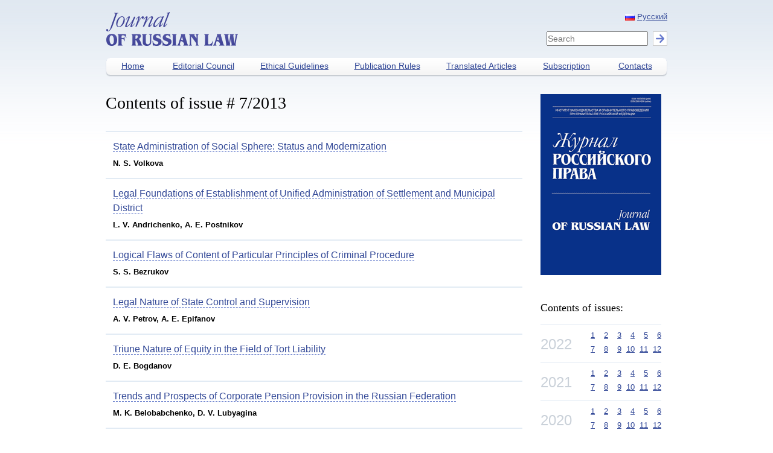

--- FILE ---
content_type: text/html; charset=utf-8
request_url: https://jrpnorma.ru/issue/2013/7?l=en
body_size: 5392
content:
<!DOCTYPE html>
<html>
<head>
  <meta charset="utf-8">
  <meta http-equiv="X-UA-Compatible" content="IE=edge">

  <title>Journal of Russian Law</title>

  <link rel="stylesheet" media="all" href="/assets/application-cda7740ed0c61494c12f2678e0cd39c92ba70016c7d5fddbe3297e946639a11a.css" />
  <script src="/assets/application-54b6ecb19595b0b9ed1cbd0ac8f147c781ffa498aa18a7e4c1dd96987a460b43.js"></script>
  <meta name="csrf-param" content="authenticity_token" />
<meta name="csrf-token" content="os7yyb8uBu/D9ayTPljoWs8JzCE3XmCzTB4+WwJAt3tQH6t1QGTU7d3a/l+00w/WjFWfxlkN+WzNPpLDQ8JsUw==" />
</head>
<body>

<div id="page">
  <div class="row">
    <div id="header">
      <div class="header_container">
        <div class="columns small-6">
          <a href="/?l=en"><img src="/assets/logo-top-en-43a5df6a586bcf5ded5be87799701a71ad301f5364511e1eb4cc214352b1e222.png" alt="Logo top en" /></a>
        </div>

        <div class="columns small-3">
        </div>

        <div class="columns small-3">
          <div style="float: right">
                <img src="/assets/ru-c6e9489e25e7854a58db93acc5a91b3cc023d33a70c4931dce8d2ef2868b5e94.png" alt="Ru" />&nbsp;<a href="/issue/2013/7">Русский</a>          </div>
          <div style="clear: both;"></div>

          <div>
            <form id="search_form">
              <input type="text" class="search_field" placeholder="Search" />
              <input type="submit" class="search_submit" value="" />
            </form>
          </div>

        </div>
      </div>

      <div id="menu">
        <ul>
          <li class="first" style="width:87px"><a href="/?l=en">Home</a></li>
          <li style="width:147px"><a href="/editorial?l=en">Editorial Council</a></li>
          <li style="width:155px"><a href="/ethical?l=en">Ethical Guidelines</a></li>
          <li style="width:152px"><a href="/publication?l=en">Publication Rules</a></li>
          <li style="width:160px"><a href="/translations?l=en">Translated Articles</a></li>
          <li style="width:122px"><a href="/subscription?l=en">Subscription</a></li>
          <li class="last" style="width:105px"><a href="/contacts?l=en">Contacts</a></li>
        </ul>
      </div>

    </div>
  </div>

  <div class="row">
  </div>

  <div class="row" style="margin-bottom: 2rem">
    <div class="columns small-9">
  <h1>Contents of issue #&nbsp;7/2013</h1>

      <div class="jrp-block" data-article_id=970>
      <div class="jrp-title">
        <h4>
          <span class="dashed">State Administration of Social Sphere: Status and Modernization</span>
        </h4>
            <p class="top_0 bottom_0"><b>N. S. Volkova</b></p>
      </div>
      <div class="jrp-content bottom_0">
        <p style="text-align: justify;"><em>PhD in law</em></p>

<p>E-mail: council@izak.ru</p>

<p style="text-align:justify">The article covers specific features of government administation in social sphere. It analyzes the notion of social sphere, studies the main guidelines of government administration in this sphere, examines the main issues of government policy in different sectors of social sphere.</p>

<p style="text-align:justify">Keywords: government administation, social sphere, government services, government standards.</p>
      </div>
    </div>
    <div class="jrp-block" data-article_id=971>
      <div class="jrp-title">
        <h4>
          <span class="dashed">Legal Foundations of Establishment of Unified Administration of Settlement and Municipal District</span>
        </h4>
            <p class="top_0 bottom_0"><b>L. V. Andrichenko, A. E. Postnikov</b></p>
      </div>
      <div class="jrp-content bottom_0">
        <p style="text-align: justify;"><em>L. V. Andrichenko, doctor of jurisprudence</em></p>

<p style="text-align: justify;"><em>A. E. Postnikov,&nbsp;doctor of jurisprudence</em></p>

<p style="text-align: justify;">E-mail: federal@izak.ru</p>

<p style="text-align:justify">This article discusses the organizational and legal problems of a consolidated administration of the settlement and the municipal district, including those related to changes in the chartars of municipalities.</p>

<p style="text-align:justify">Keywords: local government, bodies of local government, local government officials, the structure of local government, a consolidated administration of the settlement and the municipal district, municipal charters.</p>
      </div>
    </div>
    <div class="jrp-block" data-article_id=972>
      <div class="jrp-title">
        <h4>
          <span class="dashed">Logical Flaws of Content of Particular Principles of Criminal Procedure</span>
        </h4>
            <p class="top_0 bottom_0"><b>S. S. Bezrukov</b></p>
      </div>
      <div class="jrp-content bottom_0">
        <p style="text-align: justify;"><em>PhD in law, associate professor</em></p>

<p>E-mail: bezrukovsergeyperm@rambler.ru</p>

<p style="text-align:justify">The Criminal Procedure Code of the Russian Federation to the principles of criminal justice assigned a separate chapter. However, assignment to a number of principles of individual prescriptions raises numerous objections from scientists and practitioners, and legal construction of certain &ldquo;fundamental&rdquo; provisions casts doubt on the possibility of their performances on a par with the most important (basic) rules of the Code.</p>

<p style="text-align:justify">Keywords: criminal justice, principles of criminal process.</p>
      </div>
    </div>
    <div class="jrp-block" data-article_id=973>
      <div class="jrp-title">
        <h4>
          <span class="dashed">Legal Nature of State Control and Supervision</span>
        </h4>
            <p class="top_0 bottom_0"><b>A. V. Petrov, A. E. Epifanov</b></p>
      </div>
      <div class="jrp-content bottom_0">
        <p style="text-align:justify"><em>A. V. Petrov, doctor of jurisprudence, professor</em></p>

<p style="text-align:justify"><em>A. E. Epifanov,&nbsp;doctor of jurisprudence, professor</em></p>

<p style="text-align:justify">E-mail: theory@izak.ru</p>

<p style="text-align:justify">This article presents a comprehensive theoretical analysis of the social and legal entity and the legal nature of state control and supervision in the context of solving the problems of the conceptual theory of law. Given the variety of different approaches to the definition of the concept of state control and supervision of the work is presented to form the scientific position on the topic for the role of state control and supervision in the emerging legal state in Russia.</p>

<p style="text-align:justify">Keywords: social control function of management, public administration, state control, state control, guarantee the rule of law, compliance and enforcement, legal form of state activity.</p>
      </div>
    </div>
    <div class="jrp-block" data-article_id=974>
      <div class="jrp-title">
        <h4>
          <span class="dashed">Triune Nature of Equity in the Field of Tort Liability</span>
        </h4>
            <p class="top_0 bottom_0"><b>D. E. Bogdanov</b></p>
      </div>
      <div class="jrp-content bottom_0">
        <p style="text-align:justify"><em>PhD in law, associate professor</em></p>

<p style="text-align:justify">E-mail: bogdanov.de@yandex.ru</p>

<p style="text-align:justify">The present paper examines the evolution of tort liability issues from the perspective of corrective, distributive and retributive justice, in particular, the problems of guilty and strict, causal and causeless liability etc. From the standpoint of justice the directions of the further evolution of tort liability are grounded.</p>

<p style="text-align:justify">Keywords: tort, corrective, distributive and retributive justice, evolution of tort liability.</p>
      </div>
    </div>
    <div class="jrp-block" data-article_id=975>
      <div class="jrp-title">
        <h4>
          <span class="dashed">Trends and Prospects of Corporate Pension Provision in the Russian Federation</span>
        </h4>
            <p class="top_0 bottom_0"><b>M. K. Belobabchenko, D. V. Lubyagina</b></p>
      </div>
      <div class="jrp-content bottom_0">
        <p style="text-align:justify"><em>M. K. Belobabchenko, PhD in law</em></p>

<p style="text-align:justify"><em>D. V. Lubyagina, PhD in law</em></p>

<p style="text-align:justify">E-mail: civil@izak.ru</p>

<p style="text-align:justify">In Russia the development of corporate pensions is one of the priorities, and forms part of the strategy of long-term development of the pension system of the Russian Federation until 2030. In connection with the changes in the pension system the authors have tried to analyze the current trends of corporate pension taking into account foreign experience and determine the prospects of development of the pension system.</p>

<p style="text-align:justify">Keywords: сorporate pensions, pensions savings, private pension funds, guarantee pensions savings.</p>
      </div>
    </div>
    <div class="jrp-block" data-article_id=976>
      <div class="jrp-title">
        <h4>
          <span class="dashed">Provocation of Crimes by Law Enforcement Agencies: Comparative-Legal Analysis of the Russian and Foreign Legislation</span>
        </h4>
            <p class="top_0 bottom_0"><b>A. V. Shmonin, O. I. Semykina</b></p>
      </div>
      <div class="jrp-content bottom_0">
        <p style="text-align: justify;"><em>A. V. Shmonin, doctor of jurisprudence</em></p>

<p style="text-align: justify;"><em>O. I. Semykina, PhD in law</em></p>

<p style="text-align: justify;">E-mail: semykola@yandex.ru</p>

<p style="text-align:justify">The article provides a comparative analysis of the criminalization of entrapment by undercover policing in the criminal legislation of the Russian Federation, the United Kingdom, the United States and the CIS.</p>

<p style="text-align:justify">Keywords: entrapment, corruption offenses, bribery, intelligence-led, undercover policing.</p>
      </div>
    </div>
    <div class="jrp-block" data-article_id=977>
      <div class="jrp-title">
        <h4>
          <span class="dashed">Minors as Having Full Legal Capacity (Emancipation)</span>
        </h4>
            <p class="top_0 bottom_0"><b>A. V. Ilyukhin</b></p>
      </div>
      <div class="jrp-content bottom_0">
        <p style="text-align:justify">E-mail: study@izak.ru</p>

<p style="text-align:justify">The article deals with the nature and objectives of the concept of emancipation of minors, as well as with particularities and ramifications of this concept in Russia. The author formulates his suggestions on how to improve the related legislation.&nbsp;</p>

<p style="text-align:justify">Keywords: emancipation, capacity to exercise rights, liability of minors.</p>
      </div>
    </div>
    <div class="jrp-block no-author" data-article_id=2117>
      <div class="jrp-title">
        <h4>
          <span class="dashed">Download # 7 / 2013</span>
              &nbsp;<img src="/assets/pdf_16-058fb436b85cc0ec91923ef52e56a4db0dd12ab5e9b20ded23b7e5d9259e0354.png" alt="Pdf 16" />        </h4>
      </div>
      <div class="jrp-content bottom_0">
        
            <p align="right">
              <img src="/assets/adobe_pdf_24-826c801913edf87a88169ee77e3ee0fa9769529c3c7f195d1c07b08e68e6d943.png" alt="Adobe pdf 24" />&nbsp;
              <a href="/articles/article-2117.pdf?1765117651" target="_blank"><b>Full text in Russian</b></a>
            </p>
      </div>
    </div>

<script type="text/javascript">
  $(document).ready(function () {
    $(".jrp-title").click(function () {
      var sib = $(this).siblings();
      if (sib.is(":hidden")) {
        sib.slideDown(200);
      } else {
        sib.slideUp(200);
      }
      $(this).parent().toggleClass("jrp-active");
    });

  });
</script>

</div>

<div class="columns small-3">
  <div class="col_200" style="margin-top: 1rem">
  <img id="cover" src="/images/cover.png" />


  <h3>Contents of issues:</h3>

      <div class="left_block">
        <div class="left_year">
          2022
        </div>
        <div class="left_issues">
          <ul>
                <li><a href="/issue/2022/1?l=en">1</a></li>
                <li><a href="/issue/2022/2?l=en">2</a></li>
                <li><a href="/issue/2022/3?l=en">3</a></li>
                <li><a href="/issue/2022/4?l=en">4</a></li>
                <li><a href="/issue/2022/5?l=en">5</a></li>
                <li><a href="/issue/2022/6?l=en">6</a></li>
                <li><a href="/issue/2022/7?l=en">7</a></li>
                <li><a href="/issue/2022/8?l=en">8</a></li>
                <li><a href="/issue/2022/9?l=en">9</a></li>
                <li><a href="/issue/2022/10?l=en">10</a></li>
                <li><a href="/issue/2022/11?l=en">11</a></li>
                <li><a href="/issue/2022/12?l=en">12</a></li>
          </ul>
        </div>
      </div>
      <div class="left_block">
        <div class="left_year">
          2021
        </div>
        <div class="left_issues">
          <ul>
                <li><a href="/issue/2021/1?l=en">1</a></li>
                <li><a href="/issue/2021/2?l=en">2</a></li>
                <li><a href="/issue/2021/3?l=en">3</a></li>
                <li><a href="/issue/2021/4?l=en">4</a></li>
                <li><a href="/issue/2021/5?l=en">5</a></li>
                <li><a href="/issue/2021/6?l=en">6</a></li>
                <li><a href="/issue/2021/7?l=en">7</a></li>
                <li><a href="/issue/2021/8?l=en">8</a></li>
                <li><a href="/issue/2021/9?l=en">9</a></li>
                <li><a href="/issue/2021/10?l=en">10</a></li>
                <li><a href="/issue/2021/11?l=en">11</a></li>
                <li><a href="/issue/2021/12?l=en">12</a></li>
          </ul>
        </div>
      </div>
      <div class="left_block">
        <div class="left_year">
          2020
        </div>
        <div class="left_issues">
          <ul>
                <li><a href="/issue/2020/1?l=en">1</a></li>
                <li><a href="/issue/2020/2?l=en">2</a></li>
                <li><a href="/issue/2020/3?l=en">3</a></li>
                <li><a href="/issue/2020/4?l=en">4</a></li>
                <li><a href="/issue/2020/5?l=en">5</a></li>
                <li><a href="/issue/2020/6?l=en">6</a></li>
                <li><a href="/issue/2020/7?l=en">7</a></li>
                <li><a href="/issue/2020/8?l=en">8</a></li>
                <li><a href="/issue/2020/9?l=en">9</a></li>
                <li><a href="/issue/2020/10?l=en">10</a></li>
                <li><a href="/issue/2020/11?l=en">11</a></li>
                <li><a href="/issue/2020/12?l=en">12</a></li>
          </ul>
        </div>
      </div>
      <div class="left_block">
        <div class="left_year">
          2019
        </div>
        <div class="left_issues">
          <ul>
                <li><a href="/issue/2019/1?l=en">1</a></li>
                <li><a href="/issue/2019/2?l=en">2</a></li>
                <li><a href="/issue/2019/3?l=en">3</a></li>
                <li><a href="/issue/2019/4?l=en">4</a></li>
                <li><a href="/issue/2019/5?l=en">5</a></li>
                <li><a href="/issue/2019/6?l=en">6</a></li>
                <li><a href="/issue/2019/7?l=en">7</a></li>
                <li><a href="/issue/2019/8?l=en">8</a></li>
                <li><a href="/issue/2019/9?l=en">9</a></li>
                <li><a href="/issue/2019/10?l=en">10</a></li>
                <li><a href="/issue/2019/11?l=en">11</a></li>
                <li><a href="/issue/2019/12?l=en">12</a></li>
          </ul>
        </div>
      </div>
      <div class="left_block">
        <div class="left_year">
          2018
        </div>
        <div class="left_issues">
          <ul>
                <li><a href="/issue/2018/1?l=en">1</a></li>
                <li><a href="/issue/2018/2?l=en">2</a></li>
                <li><a href="/issue/2018/3?l=en">3</a></li>
                <li><a href="/issue/2018/4?l=en">4</a></li>
                <li><a href="/issue/2018/5?l=en">5</a></li>
                <li><a href="/issue/2018/6?l=en">6</a></li>
                <li><a href="/issue/2018/7?l=en">7</a></li>
                <li><a href="/issue/2018/8?l=en">8</a></li>
                <li><a href="/issue/2018/9?l=en">9</a></li>
                <li><a href="/issue/2018/10?l=en">10</a></li>
                <li><a href="/issue/2018/11?l=en">11</a></li>
                <li><a href="/issue/2018/12?l=en">12</a></li>
          </ul>
        </div>
      </div>
      <div class="left_block">
        <div class="left_year">
          2017
        </div>
        <div class="left_issues">
          <ul>
                <li><a href="/issue/2017/1?l=en">1</a></li>
                <li><a href="/issue/2017/2?l=en">2</a></li>
                <li><a href="/issue/2017/3?l=en">3</a></li>
                <li><a href="/issue/2017/4?l=en">4</a></li>
                <li><a href="/issue/2017/5?l=en">5</a></li>
                <li><a href="/issue/2017/6?l=en">6</a></li>
                <li><a href="/issue/2017/7?l=en">7</a></li>
                <li><a href="/issue/2017/8?l=en">8</a></li>
                <li><a href="/issue/2017/9?l=en">9</a></li>
                <li><a href="/issue/2017/10?l=en">10</a></li>
                <li><a href="/issue/2017/11?l=en">11</a></li>
                <li><a href="/issue/2017/12?l=en">12</a></li>
          </ul>
        </div>
      </div>
      <div class="left_block">
        <div class="left_year">
          2016
        </div>
        <div class="left_issues">
          <ul>
                <li><a href="/issue/2016/1?l=en">1</a></li>
                <li><a href="/issue/2016/2?l=en">2</a></li>
                <li><a href="/issue/2016/3?l=en">3</a></li>
                <li><a href="/issue/2016/4?l=en">4</a></li>
                <li><a href="/issue/2016/5?l=en">5</a></li>
                <li><a href="/issue/2016/6?l=en">6</a></li>
                <li><a href="/issue/2016/7?l=en">7</a></li>
                <li><a href="/issue/2016/8?l=en">8</a></li>
                <li><a href="/issue/2016/9?l=en">9</a></li>
                <li><a href="/issue/2016/10?l=en">10</a></li>
                <li><a href="/issue/2016/11?l=en">11</a></li>
                <li><a href="/issue/2016/12?l=en">12</a></li>
          </ul>
        </div>
      </div>
      <div class="left_block">
        <div class="left_year">
          2015
        </div>
        <div class="left_issues">
          <ul>
                <li><a href="/issue/2015/1?l=en">1</a></li>
                <li><a href="/issue/2015/2?l=en">2</a></li>
                <li><a href="/issue/2015/3?l=en">3</a></li>
                <li><a href="/issue/2015/4?l=en">4</a></li>
                <li><a href="/issue/2015/5?l=en">5</a></li>
                <li><a href="/issue/2015/6?l=en">6</a></li>
                <li><a href="/issue/2015/7?l=en">7</a></li>
                <li><a href="/issue/2015/8?l=en">8</a></li>
                <li><a href="/issue/2015/9?l=en">9</a></li>
                <li><a href="/issue/2015/10?l=en">10</a></li>
                <li><a href="/issue/2015/11?l=en">11</a></li>
                <li><a href="/issue/2015/12?l=en">12</a></li>
          </ul>
        </div>
      </div>
      <div class="left_block">
        <div class="left_year">
          2014
        </div>
        <div class="left_issues">
          <ul>
                <li><a href="/issue/2014/1?l=en">1</a></li>
                <li><a href="/issue/2014/2?l=en">2</a></li>
                <li><a href="/issue/2014/3?l=en">3</a></li>
                <li><a href="/issue/2014/4?l=en">4</a></li>
                <li><a href="/issue/2014/5?l=en">5</a></li>
                <li><a href="/issue/2014/6?l=en">6</a></li>
                <li><a href="/issue/2014/7?l=en">7</a></li>
                <li><a href="/issue/2014/8?l=en">8</a></li>
                <li><a href="/issue/2014/9?l=en">9</a></li>
                <li><a href="/issue/2014/10?l=en">10</a></li>
                <li><a href="/issue/2014/11?l=en">11</a></li>
                <li><a href="/issue/2014/12?l=en">12</a></li>
          </ul>
        </div>
      </div>
      <div class="left_block">
        <div class="left_year">
          2013
        </div>
        <div class="left_issues">
          <ul>
                <li><a href="/issue/2013/1?l=en">1</a></li>
                <li><a href="/issue/2013/2?l=en">2</a></li>
                <li><a href="/issue/2013/3?l=en">3</a></li>
                <li><a href="/issue/2013/4?l=en">4</a></li>
                <li><a href="/issue/2013/5?l=en">5</a></li>
                <li><a href="/issue/2013/6?l=en">6</a></li>
                <li>7</li>
                <li><a href="/issue/2013/8?l=en">8</a></li>
                <li><a href="/issue/2013/9?l=en">9</a></li>
                <li><a href="/issue/2013/10?l=en">10</a></li>
                <li><a href="/issue/2013/11?l=en">11</a></li>
                <li><a href="/issue/2013/12?l=en">12</a></li>
          </ul>
        </div>
      </div>
      <div class="left_block">
        <div class="left_year">
          2012
        </div>
        <div class="left_issues">
          <ul>
                <li><a href="/issue/2012/1?l=en">1</a></li>
                <li><a href="/issue/2012/2?l=en">2</a></li>
                <li><a href="/issue/2012/3?l=en">3</a></li>
                <li><a href="/issue/2012/4?l=en">4</a></li>
                <li><a href="/issue/2012/5?l=en">5</a></li>
                <li><a href="/issue/2012/6?l=en">6</a></li>
                <li><a href="/issue/2012/7?l=en">7</a></li>
                <li><a href="/issue/2012/8?l=en">8</a></li>
                <li><a href="/issue/2012/9?l=en">9</a></li>
                <li><a href="/issue/2012/10?l=en">10</a></li>
                <li><a href="/issue/2012/11?l=en">11</a></li>
                <li><a href="/issue/2012/12?l=en">12</a></li>
          </ul>
        </div>
      </div>
      <div class="left_block">
        <div class="left_year">
          2011
        </div>
        <div class="left_issues">
          <ul>
                <li><a href="/issue/2011/1?l=en">1</a></li>
                <li><a href="/issue/2011/2?l=en">2</a></li>
                <li><a href="/issue/2011/3?l=en">3</a></li>
                <li><a href="/issue/2011/4?l=en">4</a></li>
                <li><a href="/issue/2011/5?l=en">5</a></li>
                <li><a href="/issue/2011/6?l=en">6</a></li>
                <li><a href="/issue/2011/7?l=en">7</a></li>
                <li><a href="/issue/2011/8?l=en">8</a></li>
                <li><a href="/issue/2011/9?l=en">9</a></li>
                <li><a href="/issue/2011/10?l=en">10</a></li>
                <li><a href="/issue/2011/11?l=en">11</a></li>
                <li><a href="/issue/2011/12?l=en">12</a></li>
          </ul>
        </div>
      </div>
      <div class="left_block">
        <div class="left_year">
          2010
        </div>
        <div class="left_issues">
          <ul>
                <li><a href="/issue/2010/1?l=en">1</a></li>
                <li><a href="/issue/2010/2?l=en">2</a></li>
                <li><a href="/issue/2010/3?l=en">3</a></li>
                <li><a href="/issue/2010/4?l=en">4</a></li>
                <li><a href="/issue/2010/5?l=en">5</a></li>
                <li><a href="/issue/2010/6?l=en">6</a></li>
                <li><a href="/issue/2010/7?l=en">7</a></li>
                <li><a href="/issue/2010/8?l=en">8</a></li>
                <li><a href="/issue/2010/9?l=en">9</a></li>
                <li><a href="/issue/2010/10?l=en">10</a></li>
                <li><a href="/issue/2010/11?l=en">11</a></li>
                <li><a href="/issue/2010/12?l=en">12</a></li>
          </ul>
        </div>
      </div>
      <div class="left_block">
        <div class="left_year">
          2009
        </div>
        <div class="left_issues">
          <ul>
                <li><a href="/issue/2009/1?l=en">1</a></li>
                <li><a href="/issue/2009/2?l=en">2</a></li>
                <li><a href="/issue/2009/3?l=en">3</a></li>
                <li><a href="/issue/2009/4?l=en">4</a></li>
                <li><a href="/issue/2009/5?l=en">5</a></li>
                <li><a href="/issue/2009/6?l=en">6</a></li>
                <li><a href="/issue/2009/7?l=en">7</a></li>
                <li><a href="/issue/2009/8?l=en">8</a></li>
                <li><a href="/issue/2009/9?l=en">9</a></li>
                <li><a href="/issue/2009/10?l=en">10</a></li>
                <li><a href="/issue/2009/11?l=en">11</a></li>
                <li><a href="/issue/2009/12?l=en">12</a></li>
          </ul>
        </div>
      </div>
      <div class="left_block">
        <div class="left_year">
          2008
        </div>
        <div class="left_issues">
          <ul>
                <li><a href="/issue/2008/1?l=en">1</a></li>
                <li><a href="/issue/2008/2?l=en">2</a></li>
                <li><a href="/issue/2008/3?l=en">3</a></li>
                <li><a href="/issue/2008/4?l=en">4</a></li>
                <li><a href="/issue/2008/5?l=en">5</a></li>
                <li><a href="/issue/2008/6?l=en">6</a></li>
                <li><a href="/issue/2008/7?l=en">7</a></li>
                <li><a href="/issue/2008/8?l=en">8</a></li>
                <li><a href="/issue/2008/9?l=en">9</a></li>
                <li><a href="/issue/2008/10?l=en">10</a></li>
                <li><a href="/issue/2008/11?l=en">11</a></li>
                <li><a href="/issue/2008/12?l=en">12</a></li>
          </ul>
        </div>
      </div>
      <div class="left_block">
        <div class="left_year">
          2007
        </div>
        <div class="left_issues">
          <ul>
                <li><a href="/issue/2007/1?l=en">1</a></li>
                <li><a href="/issue/2007/2?l=en">2</a></li>
                <li><a href="/issue/2007/3?l=en">3</a></li>
                <li><a href="/issue/2007/4?l=en">4</a></li>
                <li><a href="/issue/2007/5?l=en">5</a></li>
                <li><a href="/issue/2007/6?l=en">6</a></li>
                <li><a href="/issue/2007/7?l=en">7</a></li>
                <li><a href="/issue/2007/8?l=en">8</a></li>
                <li><a href="/issue/2007/9?l=en">9</a></li>
                <li><a href="/issue/2007/10?l=en">10</a></li>
                <li><a href="/issue/2007/11?l=en">11</a></li>
                <li><a href="/issue/2007/12?l=en">12</a></li>
          </ul>
        </div>
      </div>
      <div class="left_block">
        <div class="left_year">
          2006
        </div>
        <div class="left_issues">
          <ul>
                <li><a href="/issue/2006/1?l=en">1</a></li>
                <li><a href="/issue/2006/2?l=en">2</a></li>
                <li><a href="/issue/2006/3?l=en">3</a></li>
                <li><a href="/issue/2006/4?l=en">4</a></li>
                <li><a href="/issue/2006/5?l=en">5</a></li>
                <li><a href="/issue/2006/6?l=en">6</a></li>
                <li><a href="/issue/2006/7?l=en">7</a></li>
                <li><a href="/issue/2006/8?l=en">8</a></li>
                <li><a href="/issue/2006/9?l=en">9</a></li>
                <li><a href="/issue/2006/10?l=en">10</a></li>
                <li><a href="/issue/2006/11?l=en">11</a></li>
                <li><a href="/issue/2006/12?l=en">12</a></li>
          </ul>
        </div>
      </div>
      <div class="left_block">
        <div class="left_year">
          2005
        </div>
        <div class="left_issues">
          <ul>
                <li><a href="/issue/2005/1?l=en">1</a></li>
                <li><a href="/issue/2005/2?l=en">2</a></li>
                <li><a href="/issue/2005/3?l=en">3</a></li>
                <li><a href="/issue/2005/4?l=en">4</a></li>
                <li><a href="/issue/2005/5?l=en">5</a></li>
                <li><a href="/issue/2005/6?l=en">6</a></li>
                <li><a href="/issue/2005/7?l=en">7</a></li>
                <li><a href="/issue/2005/8?l=en">8</a></li>
                <li><a href="/issue/2005/9?l=en">9</a></li>
                <li><a href="/issue/2005/10?l=en">10</a></li>
                <li><a href="/issue/2005/11?l=en">11</a></li>
                <li><a href="/issue/2005/12?l=en">12</a></li>
          </ul>
        </div>
      </div>
      <div class="left_block">
        <div class="left_year">
          2004
        </div>
        <div class="left_issues">
          <ul>
                <li><a href="/issue/2004/1?l=en">1</a></li>
                <li><a href="/issue/2004/2?l=en">2</a></li>
                <li><a href="/issue/2004/3?l=en">3</a></li>
                <li><a href="/issue/2004/4?l=en">4</a></li>
                <li><a href="/issue/2004/5?l=en">5</a></li>
                <li><a href="/issue/2004/6?l=en">6</a></li>
                <li><a href="/issue/2004/7?l=en">7</a></li>
                <li><a href="/issue/2004/8?l=en">8</a></li>
                <li><a href="/issue/2004/9?l=en">9</a></li>
                <li><a href="/issue/2004/10?l=en">10</a></li>
                <li><a href="/issue/2004/11?l=en">11</a></li>
                <li><a href="/issue/2004/12?l=en">12</a></li>
          </ul>
        </div>
      </div>
      <div class="left_block">
        <div class="left_year">
          2003
        </div>
        <div class="left_issues">
          <ul>
                <li><a href="/issue/2003/1?l=en">1</a></li>
                <li><a href="/issue/2003/2?l=en">2</a></li>
                <li><a href="/issue/2003/3?l=en">3</a></li>
                <li><a href="/issue/2003/4?l=en">4</a></li>
                <li><a href="/issue/2003/5?l=en">5</a></li>
                <li><a href="/issue/2003/6?l=en">6</a></li>
                <li><a href="/issue/2003/7?l=en">7</a></li>
                <li><a href="/issue/2003/8?l=en">8</a></li>
                <li><a href="/issue/2003/9?l=en">9</a></li>
                <li><a href="/issue/2003/10?l=en">10</a></li>
                <li><a href="/issue/2003/11?l=en">11</a></li>
                <li><a href="/issue/2003/12?l=en">12</a></li>
          </ul>
        </div>
      </div>
      <div class="left_block">
        <div class="left_year">
          2002
        </div>
        <div class="left_issues">
          <ul>
                <li><a href="/issue/2002/1?l=en">1</a></li>
                <li><a href="/issue/2002/2?l=en">2</a></li>
                <li><a href="/issue/2002/3?l=en">3</a></li>
                <li><a href="/issue/2002/4?l=en">4</a></li>
                <li><a href="/issue/2002/5?l=en">5</a></li>
                <li><a href="/issue/2002/6?l=en">6</a></li>
                <li><a href="/issue/2002/7?l=en">7</a></li>
                <li><a href="/issue/2002/8?l=en">8</a></li>
                <li><a href="/issue/2002/9?l=en">9</a></li>
                <li><a href="/issue/2002/10?l=en">10</a></li>
                <li><a href="/issue/2002/11?l=en">11</a></li>
                <li><a href="/issue/2002/12?l=en">12</a></li>
          </ul>
        </div>
      </div>
      <div class="left_block">
        <div class="left_year">
          2001
        </div>
        <div class="left_issues">
          <ul>
                <li><a href="/issue/2001/1?l=en">1</a></li>
                <li><a href="/issue/2001/2?l=en">2</a></li>
                <li><a href="/issue/2001/3?l=en">3</a></li>
                <li><a href="/issue/2001/4?l=en">4</a></li>
                <li><a href="/issue/2001/5?l=en">5</a></li>
                <li><a href="/issue/2001/6?l=en">6</a></li>
                <li><a href="/issue/2001/7?l=en">7</a></li>
                <li><a href="/issue/2001/8?l=en">8</a></li>
                <li><a href="/issue/2001/9?l=en">9</a></li>
                <li><a href="/issue/2001/10?l=en">10</a></li>
                <li><a href="/issue/2001/11?l=en">11</a></li>
                <li><a href="/issue/2001/12?l=en">12</a></li>
          </ul>
        </div>
      </div>
      <div class="left_block">
        <div class="left_year">
          2000
        </div>
        <div class="left_issues">
          <ul>
                <li><a href="/issue/2000/1?l=en">1</a></li>
                <li><a href="/issue/2000/2?l=en">2</a></li>
                <li><a href="/issue/2000/3?l=en">3</a></li>
                <li><a href="/issue/2000/4?l=en">4</a></li>
                <li><a href="/issue/2000/5?l=en">5</a></li>
                <li><a href="/issue/2000/6?l=en">6</a></li>
                <li><a href="/issue/2000/7?l=en">7</a></li>
                <li><a href="/issue/2000/8?l=en">8</a></li>
                <li><a href="/issue/2000/9?l=en">9</a></li>
                <li><a href="/issue/2000/10?l=en">10</a></li>
                <li><a href="/issue/2000/11?l=en">11</a></li>
                <li><a href="/issue/2000/12?l=en">12</a></li>
          </ul>
        </div>
      </div>
      <div class="left_block">
        <div class="left_year">
          1999
        </div>
        <div class="left_issues">
          <ul>
                <li><a href="/issue/1999/1?l=en">1</a></li>
                <li><a href="/issue/1999/2?l=en">2</a></li>
                <li><a href="/issue/1999/3?l=en">3</a></li>
                <li><a href="/issue/1999/4?l=en">4</a></li>
                <li><a href="/issue/1999/5?l=en">5</a></li>
                <li><a href="/issue/1999/6?l=en">6</a></li>
                <li><a href="/issue/1999/7?l=en">7</a></li>
                <li><a href="/issue/1999/8?l=en">8</a></li>
                <li><a href="/issue/1999/9?l=en">9</a></li>
                <li><a href="/issue/1999/10?l=en">10</a></li>
                <li><a href="/issue/1999/11?l=en">11</a></li>
                <li><a href="/issue/1999/12?l=en">12</a></li>
          </ul>
        </div>
      </div>
      <div class="left_block">
        <div class="left_year">
          1998
        </div>
        <div class="left_issues">
          <ul>
                <li><a href="/issue/1998/1?l=en">1</a></li>
                <li><a href="/issue/1998/2?l=en">2</a></li>
                <li><a href="/issue/1998/3?l=en">3</a></li>
                <li><a href="/issue/1998/4?l=en">4</a></li>
                <li><a href="/issue/1998/5?l=en">5</a></li>
                <li><a href="/issue/1998/6?l=en">6</a></li>
                <li><a href="/issue/1998/7?l=en">7</a></li>
                <li><a href="/issue/1998/8?l=en">8</a></li>
                <li><a href="/issue/1998/9?l=en">9</a></li>
                <li><a href="/issue/1998/10?l=en">10</a></li>
                <li><a href="/issue/1998/11?l=en">11</a></li>
                <li><a href="/issue/1998/12?l=en">12</a></li>
          </ul>
        </div>
      </div>
      <div class="left_block">
        <div class="left_year">
          1997
        </div>
        <div class="left_issues">
          <ul>
                <li><a href="/issue/1997/2?l=en">2</a></li>
                <li><a href="/issue/1997/3?l=en">3</a></li>
                <li><a href="/issue/1997/4?l=en">4</a></li>
                <li><a href="/issue/1997/5?l=en">5</a></li>
                <li><a href="/issue/1997/6?l=en">6</a></li>
                <li><a href="/issue/1997/7?l=en">7</a></li>
                <li><a href="/issue/1997/8?l=en">8</a></li>
                <li><a href="/issue/1997/9?l=en">9</a></li>
                <li><a href="/issue/1997/10?l=en">10</a></li>
                <li><a href="/issue/1997/11?l=en">11</a></li>
                <li><a href="/issue/1997/12?l=en">12</a></li>
          </ul>
        </div>
      </div>

</div>
<div style="clear: both"></div>

<script type="text/javascript">
    $(function() {
        return $("#upload").fileupload({
            done: function(e, data) {
                var timestamp = Number(new Date());
                $("#cover").attr("src", "/images/cover.png?" + timestamp)
            }
        });
    });
</script>

</div>

  </div>
</div>


<div id="footer">
  <div class="row">
    <div class="columns small-5">
      <p class="tahoma_11">
        <b>© 2016-2020, Publishing house «Norma»</b><br />2, Volgogradskiy ave., Moscow, Russia
      </p>
    </div>
    <div class="columns small-4">
      <p class="tahoma_11">
        Phone: (495) 625-45-05.
      </p>
    </div>
    <div class="columns small-3">
      <p class="tahoma_11">
        Е-mail: <a href="mailto:jrp@norma-verlag.com">jrp@norma-verlag.com</a>
      </p>
    </div>
  </div>
</div>


</body>

<script type="text/javascript">
    $("#search_form").submit(function(event) {
        event.preventDefault();
        var query = $('.search_field').val();
        if (query.length < 3) {
            alert("Search phrase too short.\nMinimum query length is 3 characters.");
        } else {
            document.location = '/search/' + query + '?l=en';
        }
    });
</script>

</html>
